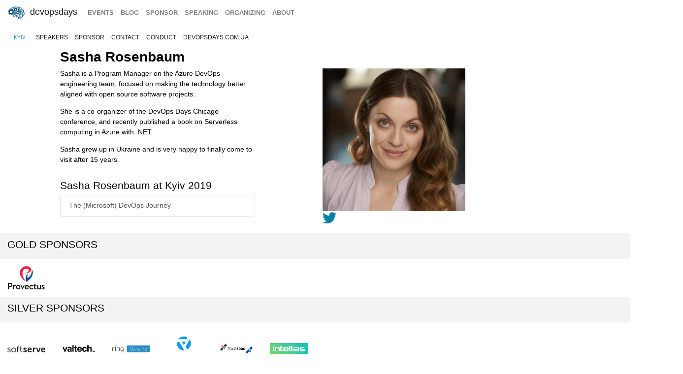

--- FILE ---
content_type: text/html; charset=UTF-8
request_url: https://devopsdays.org/events/2019-kiev/speakers/sasha-rosenbaum/
body_size: 3843
content:
<!doctype html><html itemscope lang=en-US><head><meta http-equiv=X-UA-Compatible content="IE=edge"><meta charset=utf-8><meta name=HandheldFriendly content="True"><meta name=MobileOptimized content="320"><meta name=viewport content="width=device-width,initial-scale=1,shrink-to-fit=no"><meta name=generator content="Hugo 0.152.2"><meta property="og:title" content="Sasha Rosenbaum"><meta name=twitter:title content="Sasha Rosenbaum"><meta itemprop=name content="Sasha Rosenbaum"><meta property="og:description" content="Sasha is a Program Manager on the Azure DevOps engineering team, focused on making the technology better aligned with open source software projects.
She is a co-organizer of the DevOps Days Chicago conference, and recently published a book on Serverless computing in Azure with .NET.
Sasha grew up in Ukraine and is very happy to finally come to visit after 15 years."><meta name=twitter:description content="Sasha is a Program Manager on the Azure DevOps engineering team, focused on making the technology better aligned with open source software projects.
She is a co-organizer of the DevOps Days Chicago conference, and recently published a book on Serverless computing in Azure with .NET.
Sasha grew up in Ukraine and is very happy to finally come to visit after 15 years."><meta itemprop=description content="Sasha is a Program Manager on the Azure DevOps engineering team, focused on making the technology better aligned with open source software projects.
She is a co-organizer of the DevOps Days Chicago conference, and recently published a book on Serverless computing in Azure with .NET.
Sasha grew up in Ukraine and is very happy to finally come to visit after 15 years."><meta name=twitter:site content="@devopsdays"><meta property="og:type" content="website"><meta property="og:url" content="https://devopsdays.org/events/2019-kiev/speakers/sasha-rosenbaum/"><meta name=twitter:creator content="@days_dev"><meta name=twitter:label1 value=Event><meta name=twitter:data1 value='devopsdays Kyiv 2019'><meta name=twitter:label2 value=Dates><meta name=twitter:data2 value='May 17 - 18, 2019'><meta property="og:image" content='https://www.devopsdays.org/img/sharing.jpg'><meta property="og:image:alt" content='devopsdays'><meta name=twitter:card content="summary_large_image"><meta name=twitter:image content='https://www.devopsdays.org/img/sharing.jpg'><meta itemprop=image content='https://www.devopsdays.org/img/sharing.jpg'><meta property="fb:app_id" content="1904065206497317"><meta itemprop=wordCount content="62"><title>Sasha Rosenbaum - devopsdays Kyiv 2019</title><script>window.ga=window.ga||function(){(ga.q=ga.q||[]).push(arguments)},ga.l=+new Date,ga("create","UA-9713393-1","auto"),ga("send","pageview")</script><script async src=https://www.google-analytics.com/analytics.js></script><link rel=stylesheet href=/css/site.min.d70306a706192ba234cac80ced3b64203233a1262fe197300e9d08a3a1f97a85.css integrity="sha256-1wMGpwYZK6I0ysgM7TtkIDIzoSYv4ZcwDp0Io6H5eoU="><link href="https://fonts.googleapis.com/css?family=Roboto+Condensed:300,400,700" rel=stylesheet><link href=/fontawesome/css/fontawesome.min.css rel=stylesheet><link href=/fontawesome/css/brands.min.css rel=stylesheet><link href=/fontawesome/css/solid.min.css rel=stylesheet><link href=/fontawesome/css/v4-font-face.min.css rel=stylesheet><link rel=apple-touch-icon sizes=57x57 href=/apple-icon-57x57.png><link rel=apple-touch-icon sizes=60x60 href=/apple-icon-60x60.png><link rel=apple-touch-icon sizes=72x72 href=/apple-icon-72x72.png><link rel=apple-touch-icon sizes=76x76 href=/apple-icon-76x76.png><link rel=apple-touch-icon sizes=114x114 href=/apple-icon-114x114.png><link rel=apple-touch-icon sizes=120x120 href=/apple-icon-120x120.png><link rel=apple-touch-icon sizes=144x144 href=/apple-icon-144x144.png><link rel=apple-touch-icon sizes=152x152 href=/apple-icon-152x152.png><link rel=apple-touch-icon sizes=180x180 href=/apple-icon-180x180.png><link rel=icon type=image/png sizes=192x192 href=/android-icon-192x192.png><link rel=icon type=image/png sizes=32x32 href=/favicon-32x32.png><link rel=icon type=image/png sizes=96x96 href=/favicon-96x96.png><link rel=icon type=image/png sizes=16x16 href=/favicon-16x16.png><link rel=manifest href=/manifest.json><meta name=msapplication-TileColor content="#ffffff"><meta name=msapplication-TileImage content="/ms-icon-144x144.png"><meta name=theme-color content="#ffffff"><link href=/events/index.xml rel=alternate type=application/rss+xml title=DevOpsDays><link href=/events/index.xml rel=feed type=application/rss+xml title=DevOpsDays><script src=/js/devopsdays-min.min.6ab8ce6f544dca2401f76abc844458dc4387569400fd8abb7edb90fca2ae81cf.js integrity="sha256-arjOb1RNyiQB92q8hERY3EOHVpQA/Yq7ftuQ/KKugc8="></script></head><body lang><nav class="navbar navbar-expand-md navbar-light"><a class=navbar-brand href=/><img src=/img/devopsdays-brain.png height=30 class="d-inline-block align-top" alt="devopsdays Logo">
DevOpsDays
</a><button class=navbar-toggler type=button data-toggle=collapse data-target=#navbarSupportedContent aria-controls=navbarSupportedContent aria-expanded=false aria-label="Toggle navigation">
<span class=navbar-toggler-icon></span></button><div class="collapse navbar-collapse" id=navbarSupportedContent><ul class="navbar-nav mr-auto"><li class="nav-item global-navigation"><a class=nav-link href=/events/>events</a></li><li class="nav-item global-navigation"><a class=nav-link href=/blog/>blog</a></li><li class="nav-item global-navigation"><a class=nav-link href=/sponsor>sponsor</a></li><li class="nav-item global-navigation"><a class=nav-link href=/speaking/>speaking</a></li><li class="nav-item global-navigation"><a class=nav-link href=/organizing>organizing</a></li><li class="nav-item global-navigation"><a class=nav-link href=/about>about</a></li></ul></div></nav><nav class="navbar event-navigation navbar-expand-md navbar-light"><a href=/events/2019-kiev class=nav-link>Kyiv</a>
<button class=navbar-toggler type=button data-toggle=collapse data-target=#navbar2>
<span class=navbar-toggler-icon></span></button><div class="navbar-collapse collapse" id=navbar2><ul class=navbar-nav><li class="nav-item active"><a class=nav-link href=/events/2019-kiev/speakers>speakers</a></li><li class="nav-item active"><a class=nav-link href=/events/2019-kiev/sponsor>sponsor</a></li><li class="nav-item active"><a class=nav-link href=/events/2019-kiev/contact>contact</a></li><li class="nav-item active"><a class=nav-link href=/events/2019-kiev/conduct>conduct</a></li><li class="nav-item active"><a class=nav-link href=https://devopsdays.com.ua/>devopsdays.com.ua</a></li></ul></div></nav><div class=container-fluid><div class=row><div class=col-md-12><div class=row><div class="col-md-12 offset-md-1"><h2 class=speaker-page>Sasha Rosenbaum</h2></div></div><div class=row><div class="col-md-4 offset-md-1"><span class="speaker-page content-text"><p>Sasha is a Program Manager on the Azure DevOps engineering team, focused on making the technology better aligned with open source software projects.</p><p>She is a co-organizer of the DevOps Days Chicago conference, and recently published a book on Serverless computing in Azure with .NET.</p><p>Sasha grew up in Ukraine and is very happy to finally come to visit after 15 years.</p></span><div class=speaker-bio-talks><h3>Sasha Rosenbaum at Kyiv 2019</h3><ul class=list-group><a href=https://devopsdays.org/events/2019-kiev/program/sasha-rosenbaum/ class="list-group-item list-group-item-action">The (Microsoft) DevOps Journey</a></ul></div></div><div class="col-md-3 offset-md-1"><img src=/events/2019-kiev/speakers/sasha-rosenbaum.png class=img-fluid alt="Sasha Rosenbaum"><br><a href=https://twitter.com/DivineOps><i class="fa-brands fa-twitter fa-2x" aria-hidden=true></i></a></div></div><div class="row cta-row"><div class=col-md-12><h4 class=sponsor-cta>Gold Sponsors</h4></div></div><div class="row sponsor-row"><div class="col-lg-1 col-md-2 col-4"><a href=https://provectus.com/><img src=/sponsors/p/provectus_hu_991793707981d3fa.webp alt=Provectus title=Provectus class=img-fluid></a></div></div><div class="row cta-row"><div class=col-md-12><h4 class=sponsor-cta>Silver Sponsors</h4></div></div><div class="row sponsor-row"><div class="col-lg-1 col-md-2 col-4"><a href=https://softserveinc.com/><img src=/sponsors/s/softserve_hu_6ce13f61a0442447.webp alt=SoftServe title=SoftServe class=img-fluid></a></div><div class="col-lg-1 col-md-2 col-4"><a href=https://www.valtech.com/><img src=/sponsors/v/valtech_hu_219de9b9c1a7fb9f.webp alt=Valtech title=Valtech class=img-fluid></a></div><div class="col-lg-1 col-md-2 col-4"><a href=https://ring-ukraine.com/><img src=/sponsors/r/ring-ukraine_hu_22787493f3a6ee02.webp alt=ring-ukraine title=ring-ukraine class=img-fluid></a></div><div class="col-lg-1 col-md-2 col-4"><a href=https://triangu.com><img src=/sponsors/t/triangu_hu_8601331a0a4ef8f.webp alt=Triangu title=Triangu class=img-fluid></a></div><div class="col-lg-1 col-md-2 col-4"><a href=https://zone3000.net><img src=/sponsors/z/zone3000_hu_61f483e8743d51bf.webp alt=Zone3000 title=Zone3000 class=img-fluid></a></div><div class="col-lg-1 col-md-2 col-4"><a href=https://www.intellias.ua/><img src=/sponsors/i/intellias_hu_cad5619dce31363a.webp alt=Intellias title=Intellias class=img-fluid></a></div></div><div class="row cta-row"><div class=col-md-12><h4 class=sponsor-cta>Bronze Sponsors</h4></div></div><div class="row sponsor-row"><div class="col-lg-1 col-md-2 col-4"><a href=https://www.percona.com/><img src=/sponsors/p/percona_hu_1e06172d34eb864b.webp alt=Percona title=Percona class=img-fluid></a></div><div class="col-lg-1 col-md-2 col-4"><a href=http://ab-soft.net/><img src=/sponsors/a/ab-soft_hu_34b53a6f9e9f3fe0.webp alt="AB Soft" title="AB Soft" class=img-fluid></a></div><div class="col-lg-1 col-md-2 col-4"><a href=https://www.shalb.com><img src=/sponsors/s/shalb_hu_35241f80e5ce1a8c.webp alt=SHALB title=SHALB class=img-fluid></a></div><div class="col-lg-1 col-md-2 col-4"><a href=http://www.pivotal.io><img src=/sponsors/p/pivotal_hu_d4b18f84dbd5454.webp alt=Pivotal title=Pivotal class=img-fluid></a></div><div class="col-lg-1 col-md-2 col-4"><a href=http://www.inuits.eu/><img src=/sponsors/i/inuits_hu_d366e4a9fed4361b.webp alt=Inuits title=Inuits class=img-fluid></a></div><div class="col-lg-1 col-md-2 col-4"><a href=https://attendify.com><img src=/sponsors/a/attendify_hu_b87d9bb8c973b208.webp alt=Attendify title=Attendify class=img-fluid></a></div><div class="col-lg-1 col-md-2 col-4"><a href=http://www.microsoft.com/><img src=/sponsors/m/microsoft_hu_e071fe93d6cf404a.webp alt=Microsoft title=Microsoft class=img-fluid></a></div></div><div class="row cta-row"><div class=col-md-12><h4 class=sponsor-cta>Partner Sponsors</h4></div></div><div class="row sponsor-row"></div><br></div></div></div><nav class="navbar bottom navbar-light footer-nav-row" style=background-color:#bfbfc1><div class=row><div class="col-md-12 footer-nav-background"><div class=row><div class="col-md-6 col-lg-4 footer-nav-col"><h3 class=footer-nav>CFP OPEN</h3><a href=/events/2026-tokyo class=footer-content>Tokyo</a><br><a href=/events/2026-copenhagen class=footer-content>copenhagen</a><br><a href=/events/2026-austin class=footer-content>Austin</a><br><a href=/events/2026-zurich class=footer-content>Zurich</a><br><a href=/events/2026-nashville class=footer-content>Nashville</a><br><a href=/events/2026-geneva class=footer-content>Geneva</a><br><a href=/events/2026-sibiu class=footer-content>Sibiu</a><br><a href=/events/2026-prague class=footer-content>prague</a><br><br><a href=https://devopsdays.org/speaking>Propose a talk</a> at an event near you!<br></div><div class="col-md-6 col-lg-4 footer-nav-col footer-content"><h3 class=footer-nav>BLOG</h3><a href=https://devopsdays.org/blog/2024/11/13/sustainability-donation-being-introduced-in-2025/><h1 class=footer-heading>Sustainability donation being introduced in 2025</h1></a><h2 class=footer-heading>by DevOpsDays Global Core Organizers - 13 November, 2024</h2><br><a href=https://devopsdays.org/blog/2024/07/01/come-celebrate-15-years-of-devopsdays/><h1 class=footer-heading>Come Celebrate 15 years of Devopsdays !</h1></a><h2 class=footer-heading>by DevOpsDays Global Core Organizers - 01 July, 2024</h2><br><a href=https://devopsdays.org/blog/2024/06/06/good-better-best-how-to-budget-for-success/><h1 class=footer-heading>Good, Better, Best: How to budget for success</h1></a><h2 class=footer-heading>by DevOpsDays Global Core Organizers - 06 June, 2024</h2><br><a href=https://devopsdays.org/blog/2023/01/31/devopsdays-during-the-pandemic/><h1 class=footer-heading>Devopsdays during the pandemic</h1></a><h2 class=footer-heading>by Floor Drees - 31 January, 2023</h2><br><a href=https://www.devopsdays.org/blog/index.xml>Blog Feed</a></div><div class="col-md-6 col-lg-4 footer-nav-col"><h3 class=footer-nav>About</h3>devopsdays is a worldwide community conference series for anyone interested in IT improvement.<br><br><a href=/about/ class=footer-content>About devopsdays</a><br><a href=/privacy/ class=footer-content>Privacy Policy</a><br><a href=/conduct/ class=footer-content>Code of Conduct</a><br><br><a href=https://www.netlify.com><img src=/img/netlify-light.png alt="Deploys by Netlify"></a></div></div></div></div></nav><script>$(document).ready(function(){$("#share").jsSocials({shares:["email",{share:"twitter",via:"days_dev"},"facebook","linkedin"],text:"devopsdays Kyiv - 2019",showLabel:!1,showCount:!1})})</script>
<script async id="netlify-rum-container" src="/.netlify/scripts/rum" data-netlify-rum-site-id="33459a04-9379-473d-8517-a25a208ef36a" data-netlify-deploy-branch="main" data-netlify-deploy-context="production" data-netlify-cwv-token="eyJhbGciOiJIUzI1NiIsInR5cCI6IkpXVCJ9.eyJzaXRlX2lkIjoiMzM0NTlhMDQtOTM3OS00NzNkLTg1MTctYTI1YTIwOGVmMzZhIiwiYWNjb3VudF9pZCI6IjVjYmUwZTUzYzlmNDFhZmMyZmUzNTk0OCIsImRlcGxveV9pZCI6IjY5NmU1NjMxM2I4NTBjMDAwOGJhMTlkZCIsImlzc3VlciI6Im5mc2VydmVyIn0.IDNeo-8hBCJZkxLCxbrTI2eyGs4QU8GyyJeAE_YaVXs"></script></body></html>